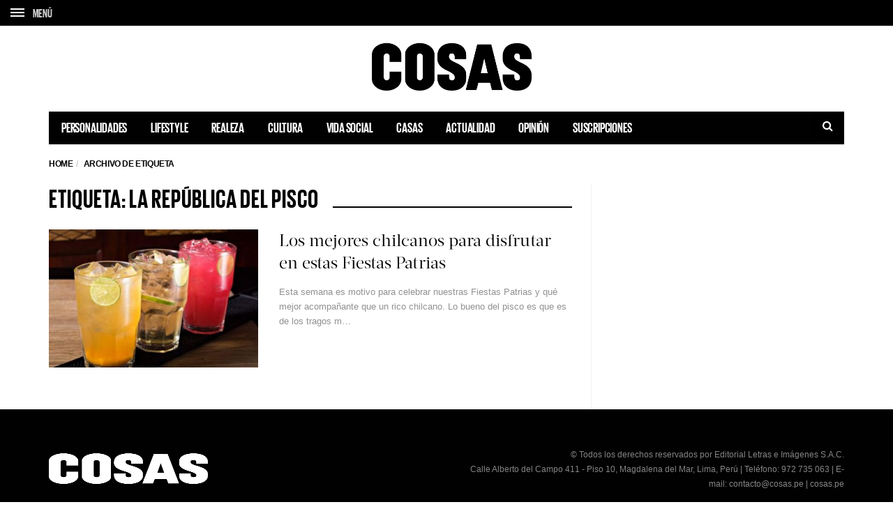

--- FILE ---
content_type: text/html; charset=utf-8
request_url: https://www.google.com/recaptcha/api2/aframe
body_size: 264
content:
<!DOCTYPE HTML><html><head><meta http-equiv="content-type" content="text/html; charset=UTF-8"></head><body><script nonce="KHsD87rC1VaB1yLEizoYnA">/** Anti-fraud and anti-abuse applications only. See google.com/recaptcha */ try{var clients={'sodar':'https://pagead2.googlesyndication.com/pagead/sodar?'};window.addEventListener("message",function(a){try{if(a.source===window.parent){var b=JSON.parse(a.data);var c=clients[b['id']];if(c){var d=document.createElement('img');d.src=c+b['params']+'&rc='+(localStorage.getItem("rc::a")?sessionStorage.getItem("rc::b"):"");window.document.body.appendChild(d);sessionStorage.setItem("rc::e",parseInt(sessionStorage.getItem("rc::e")||0)+1);localStorage.setItem("rc::h",'1768952895656');}}}catch(b){}});window.parent.postMessage("_grecaptcha_ready", "*");}catch(b){}</script></body></html>